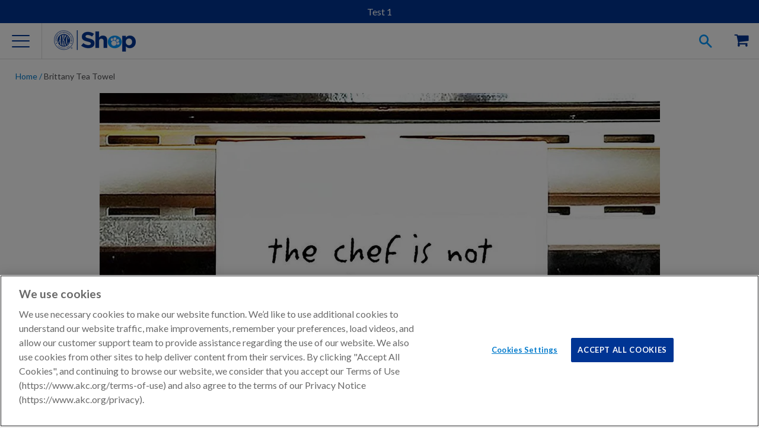

--- FILE ---
content_type: text/html; charset=utf-8
request_url: https://www.google.com/recaptcha/api2/anchor?ar=1&k=6Lex-jcmAAAAADM3eciblHjkREd_N6Qlz0KEwOP6&co=aHR0cHM6Ly9kZXZzaG9wLmFrYy5vcmc6NDQz&hl=en&v=TkacYOdEJbdB_JjX802TMer9&size=invisible&anchor-ms=20000&execute-ms=15000&cb=evkqzi41a59o
body_size: 44801
content:
<!DOCTYPE HTML><html dir="ltr" lang="en"><head><meta http-equiv="Content-Type" content="text/html; charset=UTF-8">
<meta http-equiv="X-UA-Compatible" content="IE=edge">
<title>reCAPTCHA</title>
<style type="text/css">
/* cyrillic-ext */
@font-face {
  font-family: 'Roboto';
  font-style: normal;
  font-weight: 400;
  src: url(//fonts.gstatic.com/s/roboto/v18/KFOmCnqEu92Fr1Mu72xKKTU1Kvnz.woff2) format('woff2');
  unicode-range: U+0460-052F, U+1C80-1C8A, U+20B4, U+2DE0-2DFF, U+A640-A69F, U+FE2E-FE2F;
}
/* cyrillic */
@font-face {
  font-family: 'Roboto';
  font-style: normal;
  font-weight: 400;
  src: url(//fonts.gstatic.com/s/roboto/v18/KFOmCnqEu92Fr1Mu5mxKKTU1Kvnz.woff2) format('woff2');
  unicode-range: U+0301, U+0400-045F, U+0490-0491, U+04B0-04B1, U+2116;
}
/* greek-ext */
@font-face {
  font-family: 'Roboto';
  font-style: normal;
  font-weight: 400;
  src: url(//fonts.gstatic.com/s/roboto/v18/KFOmCnqEu92Fr1Mu7mxKKTU1Kvnz.woff2) format('woff2');
  unicode-range: U+1F00-1FFF;
}
/* greek */
@font-face {
  font-family: 'Roboto';
  font-style: normal;
  font-weight: 400;
  src: url(//fonts.gstatic.com/s/roboto/v18/KFOmCnqEu92Fr1Mu4WxKKTU1Kvnz.woff2) format('woff2');
  unicode-range: U+0370-0377, U+037A-037F, U+0384-038A, U+038C, U+038E-03A1, U+03A3-03FF;
}
/* vietnamese */
@font-face {
  font-family: 'Roboto';
  font-style: normal;
  font-weight: 400;
  src: url(//fonts.gstatic.com/s/roboto/v18/KFOmCnqEu92Fr1Mu7WxKKTU1Kvnz.woff2) format('woff2');
  unicode-range: U+0102-0103, U+0110-0111, U+0128-0129, U+0168-0169, U+01A0-01A1, U+01AF-01B0, U+0300-0301, U+0303-0304, U+0308-0309, U+0323, U+0329, U+1EA0-1EF9, U+20AB;
}
/* latin-ext */
@font-face {
  font-family: 'Roboto';
  font-style: normal;
  font-weight: 400;
  src: url(//fonts.gstatic.com/s/roboto/v18/KFOmCnqEu92Fr1Mu7GxKKTU1Kvnz.woff2) format('woff2');
  unicode-range: U+0100-02BA, U+02BD-02C5, U+02C7-02CC, U+02CE-02D7, U+02DD-02FF, U+0304, U+0308, U+0329, U+1D00-1DBF, U+1E00-1E9F, U+1EF2-1EFF, U+2020, U+20A0-20AB, U+20AD-20C0, U+2113, U+2C60-2C7F, U+A720-A7FF;
}
/* latin */
@font-face {
  font-family: 'Roboto';
  font-style: normal;
  font-weight: 400;
  src: url(//fonts.gstatic.com/s/roboto/v18/KFOmCnqEu92Fr1Mu4mxKKTU1Kg.woff2) format('woff2');
  unicode-range: U+0000-00FF, U+0131, U+0152-0153, U+02BB-02BC, U+02C6, U+02DA, U+02DC, U+0304, U+0308, U+0329, U+2000-206F, U+20AC, U+2122, U+2191, U+2193, U+2212, U+2215, U+FEFF, U+FFFD;
}
/* cyrillic-ext */
@font-face {
  font-family: 'Roboto';
  font-style: normal;
  font-weight: 500;
  src: url(//fonts.gstatic.com/s/roboto/v18/KFOlCnqEu92Fr1MmEU9fCRc4AMP6lbBP.woff2) format('woff2');
  unicode-range: U+0460-052F, U+1C80-1C8A, U+20B4, U+2DE0-2DFF, U+A640-A69F, U+FE2E-FE2F;
}
/* cyrillic */
@font-face {
  font-family: 'Roboto';
  font-style: normal;
  font-weight: 500;
  src: url(//fonts.gstatic.com/s/roboto/v18/KFOlCnqEu92Fr1MmEU9fABc4AMP6lbBP.woff2) format('woff2');
  unicode-range: U+0301, U+0400-045F, U+0490-0491, U+04B0-04B1, U+2116;
}
/* greek-ext */
@font-face {
  font-family: 'Roboto';
  font-style: normal;
  font-weight: 500;
  src: url(//fonts.gstatic.com/s/roboto/v18/KFOlCnqEu92Fr1MmEU9fCBc4AMP6lbBP.woff2) format('woff2');
  unicode-range: U+1F00-1FFF;
}
/* greek */
@font-face {
  font-family: 'Roboto';
  font-style: normal;
  font-weight: 500;
  src: url(//fonts.gstatic.com/s/roboto/v18/KFOlCnqEu92Fr1MmEU9fBxc4AMP6lbBP.woff2) format('woff2');
  unicode-range: U+0370-0377, U+037A-037F, U+0384-038A, U+038C, U+038E-03A1, U+03A3-03FF;
}
/* vietnamese */
@font-face {
  font-family: 'Roboto';
  font-style: normal;
  font-weight: 500;
  src: url(//fonts.gstatic.com/s/roboto/v18/KFOlCnqEu92Fr1MmEU9fCxc4AMP6lbBP.woff2) format('woff2');
  unicode-range: U+0102-0103, U+0110-0111, U+0128-0129, U+0168-0169, U+01A0-01A1, U+01AF-01B0, U+0300-0301, U+0303-0304, U+0308-0309, U+0323, U+0329, U+1EA0-1EF9, U+20AB;
}
/* latin-ext */
@font-face {
  font-family: 'Roboto';
  font-style: normal;
  font-weight: 500;
  src: url(//fonts.gstatic.com/s/roboto/v18/KFOlCnqEu92Fr1MmEU9fChc4AMP6lbBP.woff2) format('woff2');
  unicode-range: U+0100-02BA, U+02BD-02C5, U+02C7-02CC, U+02CE-02D7, U+02DD-02FF, U+0304, U+0308, U+0329, U+1D00-1DBF, U+1E00-1E9F, U+1EF2-1EFF, U+2020, U+20A0-20AB, U+20AD-20C0, U+2113, U+2C60-2C7F, U+A720-A7FF;
}
/* latin */
@font-face {
  font-family: 'Roboto';
  font-style: normal;
  font-weight: 500;
  src: url(//fonts.gstatic.com/s/roboto/v18/KFOlCnqEu92Fr1MmEU9fBBc4AMP6lQ.woff2) format('woff2');
  unicode-range: U+0000-00FF, U+0131, U+0152-0153, U+02BB-02BC, U+02C6, U+02DA, U+02DC, U+0304, U+0308, U+0329, U+2000-206F, U+20AC, U+2122, U+2191, U+2193, U+2212, U+2215, U+FEFF, U+FFFD;
}
/* cyrillic-ext */
@font-face {
  font-family: 'Roboto';
  font-style: normal;
  font-weight: 900;
  src: url(//fonts.gstatic.com/s/roboto/v18/KFOlCnqEu92Fr1MmYUtfCRc4AMP6lbBP.woff2) format('woff2');
  unicode-range: U+0460-052F, U+1C80-1C8A, U+20B4, U+2DE0-2DFF, U+A640-A69F, U+FE2E-FE2F;
}
/* cyrillic */
@font-face {
  font-family: 'Roboto';
  font-style: normal;
  font-weight: 900;
  src: url(//fonts.gstatic.com/s/roboto/v18/KFOlCnqEu92Fr1MmYUtfABc4AMP6lbBP.woff2) format('woff2');
  unicode-range: U+0301, U+0400-045F, U+0490-0491, U+04B0-04B1, U+2116;
}
/* greek-ext */
@font-face {
  font-family: 'Roboto';
  font-style: normal;
  font-weight: 900;
  src: url(//fonts.gstatic.com/s/roboto/v18/KFOlCnqEu92Fr1MmYUtfCBc4AMP6lbBP.woff2) format('woff2');
  unicode-range: U+1F00-1FFF;
}
/* greek */
@font-face {
  font-family: 'Roboto';
  font-style: normal;
  font-weight: 900;
  src: url(//fonts.gstatic.com/s/roboto/v18/KFOlCnqEu92Fr1MmYUtfBxc4AMP6lbBP.woff2) format('woff2');
  unicode-range: U+0370-0377, U+037A-037F, U+0384-038A, U+038C, U+038E-03A1, U+03A3-03FF;
}
/* vietnamese */
@font-face {
  font-family: 'Roboto';
  font-style: normal;
  font-weight: 900;
  src: url(//fonts.gstatic.com/s/roboto/v18/KFOlCnqEu92Fr1MmYUtfCxc4AMP6lbBP.woff2) format('woff2');
  unicode-range: U+0102-0103, U+0110-0111, U+0128-0129, U+0168-0169, U+01A0-01A1, U+01AF-01B0, U+0300-0301, U+0303-0304, U+0308-0309, U+0323, U+0329, U+1EA0-1EF9, U+20AB;
}
/* latin-ext */
@font-face {
  font-family: 'Roboto';
  font-style: normal;
  font-weight: 900;
  src: url(//fonts.gstatic.com/s/roboto/v18/KFOlCnqEu92Fr1MmYUtfChc4AMP6lbBP.woff2) format('woff2');
  unicode-range: U+0100-02BA, U+02BD-02C5, U+02C7-02CC, U+02CE-02D7, U+02DD-02FF, U+0304, U+0308, U+0329, U+1D00-1DBF, U+1E00-1E9F, U+1EF2-1EFF, U+2020, U+20A0-20AB, U+20AD-20C0, U+2113, U+2C60-2C7F, U+A720-A7FF;
}
/* latin */
@font-face {
  font-family: 'Roboto';
  font-style: normal;
  font-weight: 900;
  src: url(//fonts.gstatic.com/s/roboto/v18/KFOlCnqEu92Fr1MmYUtfBBc4AMP6lQ.woff2) format('woff2');
  unicode-range: U+0000-00FF, U+0131, U+0152-0153, U+02BB-02BC, U+02C6, U+02DA, U+02DC, U+0304, U+0308, U+0329, U+2000-206F, U+20AC, U+2122, U+2191, U+2193, U+2212, U+2215, U+FEFF, U+FFFD;
}

</style>
<link rel="stylesheet" type="text/css" href="https://www.gstatic.com/recaptcha/releases/TkacYOdEJbdB_JjX802TMer9/styles__ltr.css">
<script nonce="eRtOrpuid3N4zoqxo6px_Q" type="text/javascript">window['__recaptcha_api'] = 'https://www.google.com/recaptcha/api2/';</script>
<script type="text/javascript" src="https://www.gstatic.com/recaptcha/releases/TkacYOdEJbdB_JjX802TMer9/recaptcha__en.js" nonce="eRtOrpuid3N4zoqxo6px_Q">
      
    </script></head>
<body><div id="rc-anchor-alert" class="rc-anchor-alert"></div>
<input type="hidden" id="recaptcha-token" value="[base64]">
<script type="text/javascript" nonce="eRtOrpuid3N4zoqxo6px_Q">
      recaptcha.anchor.Main.init("[\x22ainput\x22,[\x22bgdata\x22,\x22\x22,\[base64]/[base64]/[base64]/[base64]/[base64]/[base64]/YVtXKytdPVU6KFU8MjA0OD9hW1crK109VT4+NnwxOTI6KChVJjY0NTEyKT09NTUyOTYmJmIrMTxSLmxlbmd0aCYmKFIuY2hhckNvZGVBdChiKzEpJjY0NTEyKT09NTYzMjA/[base64]/[base64]/Ui5EW1ddLmNvbmNhdChiKTpSLkRbV109U3UoYixSKTtlbHNle2lmKFIuRmUmJlchPTIxMilyZXR1cm47Vz09NjZ8fFc9PTI0Nnx8Vz09MzQ5fHxXPT0zNzJ8fFc9PTQ0MHx8Vz09MTE5fHxXPT0yMjZ8fFc9PTUxMXx8Vz09MzkzfHxXPT0yNTE/[base64]/[base64]/[base64]/[base64]/[base64]\x22,\[base64]\\u003d\\u003d\x22,\x22cMKJw40gw5V3IAEWN2ZLw6HCu8O1SHhDB8O6w7LCiMOywq5qwq3DolBVP8Kow5JQPwTCvMKLw6vDm3vDtwfDncKIw4NrQRNVw5sGw6PDq8KSw4lVwqzDnz41wrHCgMOOKlZ3wo1nw6Y5w6Qmwp4/NMOhw6NkRWAFG1bCv28gAVcBwpDCkk9BIl7DjxzDn8K7DMOMT0jCi2xxKsKnwpDClS8ew5DCrjHCvsOIacKjPFgJR8KGwo4vw6IVVcOcQ8OmHxLDr8KXaWg3wpDClWJMPMOgw6bCm8Odw6zDlMK0w7prw54MwrB1w7d0w4LCjkpwwqJRMhjCv8O+TsOowplPw6/DqDZdw6tfw6nDl1rDrTTCp8KTwotUKsOPJsKfFSLCtMKab8Kaw6Flw4vCtQ9iwr09NmnDmwJkw4w5FAZNZG/CrcK/woDDjcODcBVZwoLCpnYFVMO9OQNEw49LwpvCj07CmGjDsUzCj8OnwosEw4RrwqHCgMOBfcOIdDfCrcK4wqYLw5JWw7dlw59Rw4QPwp5aw5QYP0JXw5w2G2Uwdy/[base64]/CjWtxbDc0w4LDmcOOw7xSwqcqw6rDqMKoFBjDrMKiwrQGwqk3GMOXfRLCuMO1wrnCtMObwofDm3wCw7HDkgUwwoE9QBLCqsO/NSBNcj42AcOsVMOyI0BgN8KDw7rDp2ZOwo84EHTDpXRSw5/ChWbDlcKLLQZ1w5fCiWdcwobCnhtLb2nDmBrCiTDCqMObwpzDn8OLf3bDsB/[base64]/[base64]/w5RTGcO0asObwofDrBswwoTDicOyasKAw5VvIwcPwrVtw7nDs8OUwqvCph3Cs8O0dD/[base64]/ChsO7fzZ3eENddcKGVcKoa8Kvw4DCqcOEwpgxwrcPA3DCrsOWBh4WwqXDisK5TCkYRsK/C1fCpH4OwpYfMcORw64swrFvI2lvCBM+w4EhFsK+w7jDgSAXUxjCkMKIX2zCgMOGw69IAzBnNEDDrUfCjMKvw6/DosKmLsOZw64mw6jCscKVC8OuXMOHK3hDw5l6B8OBwp1Pw4vCpETCksK9FcKtwrzCpV7DskrCsMKhSV5zwpA3Xw7CtljDsQ7Ch8KdKhJBwrbDjm3CqcO3w5fDlcKzLQ0yWcOswrzCugrDtMKlIUNYw5Y/wq/DsHXDiyxcIcOcw6HChcOBMGnDjsK0ehvDk8KVUxrCrsOvV3fCtEEMHsKYaMO8woXCrcKswpTCkFfDscK6wq96c8OAwqNCwpLChX3CnA/DjcK9CiDChijCssOFMHzDpsOWw6fChG5gGMOaVSPDqMKga8O9e8Ksw5EwwoNewo/CiMO7wqbCkcKWwogEwr/ClMORwpPDn3HDpx1FX3lUNWlDw4J4esOWwqFww7vDkGYAJU7CoWgLw4Mhwp9Ew6rDuzTDmmoQw53DrHwWwrbCgD/DmTUaw7RQw71fw51XSS/CnMKjJ8K7wr3Cs8KUw59wwqNONRpdVGszXmrDsC8gT8KSw67CnQMJIyjDji8YfsKjw4fDuMKbRsKXw5Bgw7IKwqPCpSRgw4RKLzJScyhGOsOyCsOXwp4mwqbDsMOvwr1QCsO/wo1BE8OrwoklPBMdwppmw6PCgcOkLsOMwpLCucO5w6zCu8OufQUARjvCpxdRHsOwwqTDqBvDiAzDkjfCqMOHwpx3OTvCuy7DvcOwaMKZw5YSw5RRw6LCuMO+wqxVcgPCiDlaeAQCwqnCgsOkA8OXw4jDsCt1wqRSQhTDmMOjAMK4M8O1VMKzw7/CiU1ww6TCosKWwoZNwpbCl1zDqcKwM8OVw6huwr7DiyrChl9KRhbCmsKSw5NIaGfCk2bDrcKFIUfDqAYnOSzDkifDhMODw74FQS1pJcObw6zCjWd8wobCqsOxwqkRwptmwpI6wohnacKfwq3CmMKEw4gDH1dmScKoK3/DksKVUcOvw5NrwpMVw4lNGgkkwoTDssOTw6PDoHwWw7ZEwrhQw6EWwrPCvB7ChRfCt8KiXAzCjsOkfXLCv8KKanfCrcOuXnxcV1lIwpXCpj8ywoktw6lPw5Qhw71QSQvCoWYGNcOtw6bCssOhT8KzdDrDu1ovw5s/wpTCt8O2dxh/w7TDvcOvJDPDv8OQwrfCu2/Di8KpwpQCLMKYw6EYewTDlsKIwoTDmBXDiTfDn8OiUGfCpMKFZSXDusO5w6lmwpTDm3JwwobCm2bDuT/Dl8OYw4fDo08IwrjDvsKSwo/CgS/CmsKvwr7Dp8OfRMOPDgEjR8KYYEwGFWYYwp10wpnDuEDCvyPCh8KIMD7DnknCtcOAFcO7wrLCpsOswrIpw63DlwvCsiYKYGs1wqTDjVrDqMOuw5DDtMKiMsOtw7U2FQZqwrUoBGFGM2VRPcO+ZE7Du8KHNStdw587w63Dr8KrVMKiVDDCsB9vwrJUJ1bCrFYRdsKEwq/DqnXDiQReQsOLLwBbwrbCkHoawoJpV8O2wrnDnMOzHsOswp/CgF7DuTNuw5kzw4/DqMOxw6w5F8Odw4bCksKsw64be8KJWMKmdlTCgG7Ds8Kew5hoW8OSEsKXw7Q1CcKJw5TCrHstw6fDrg3Dqik6NA17wpExZMKSw4HDpVXDlsKGwoPDkhIEWMOeTcOiHXPDuiDCmB8vWhjDn09/M8OeD1PDv8OBwpJUCH3Cpl/[base64]/Cs0jCpMOaJcKkwpTCjnbCmcK7IcKvw6QwGQAKV8OYwq9wdArCs8OAKMKEw57DnFowe2TCs2R2wqJ3wq/CsDLChmcpwonDusOjw4MJwr3DpTYGJMOuK0gYwpphDMK4YjzCp8KGfxDDjVw4wpE+RsKlL8OPw4V7K8KTUSLCmmlWwr9UwoJwVy1HU8K6MsKnwplUYcKfQ8OjQ3MAwoLDqTbDkMK6wrtICkUPfxEXw7vDrcO1w4fDhcOhVH/[base64]/[base64]/DmWhuJXLCu8OEY1vCgHlsw77DpMK1U2PDusOmwoMewo0BF8KTEcKCW1vCh0rCihcXw7FebGvCiMKIw4nCg8OPw5jCmcO/w68JwqxqwqLClMKpwpPCr8Kvwpomw7fCsDnCpTFew7nDusKrw7LDrcOXwq/Ds8KuLWXCi8OqYEEyAMKSA8KaPgrCosKww5dPw6fCtcOOwonDixlHU8OTHMKiwoHCosKjLxHCtR5cw6fDicKXwoLDusKhwq8Iw7YdwrvDtsO2w4/Dg8KtCMKBQTvClcK7BcKKdGfDlMK6DHTDi8OEA0zCuMKxMMOiLsKSwokMw6lJwrYwwpHCvDHCmsKQC8K6w5nDvjfDpRxlVC7Cp3RIUlLDpCTDjXXDvCzDlMKkw6l2wofCvsOZwoYkw7UlQEcQwogoEsOWZMO0P8KAwo4Hw4scw77CjSLDj8KpTcO/w6PCu8Ofw7p/R2DDrg7CosO+w6TDoCceSzhYwo92K8Kdw7x/TcO+wqYUwqVXV8O4IjZZwpnDlsKsKcOhw4xUY1jCqx/CkALCki8CVzPCjWzDmMOgN0Iaw6V3wo3CiWtCSR8rSMKYWQnDh8OifsKbwpU0TMOSw5Vww7nClsOHwrwzwpY/wpACQcKnwrAqc3nCiRADw5dhw7rCpsKIYjcEXMORCX/Dj3LDjwhkFi40wqF6w5TCiCjCvzbDuQdjwpHCm2LDmWpxwpQPwr/CmynDjsKxw6k4BGs+F8KHw43CisOpw6/[base64]/DkAvCgTnDlMO2wrTCqnTDrsKZwp7Ds8OFLsOCYMOhLn7DtGZmNsOlwpPDpsOxw4LDtsKrw54uwqV5w67CksKme8KzwpXCh1bCrsObSk/DscKnwp5GFF3Dv8O7fcKoMcKnw43DvMKEcDPDvGDCpMKqwoo9woxSwoh8QEo1OwpywobCmjPDtQFGazRWw7oyUAs/PcK8Ozl5w6UsDAoawrQzX8KMdcKYWBbDkjHCj8Kyw7LDrB3Cv8OxYTEoAjnCsMK5w6vDjMK9Q8OUOMOdw4vCqQHDisKeA1fCiMKaBsKjwrjDhsKOZyDDhHbDpmHDlcKBRMOoUsOBBcOlwoorJsOmwqDCmMOSdinClgwmwoXCiU0HwrdDw4/DicKFw7QNAcObwoDCn2LDk2TDlsKiHENhU8Opw4DDucK6PXBvw6rCtsKQwodACsO8w4/Dm25OwqPDpxNpwrzDhyhlwrUTM8OlwpAewps2XsKlOjvDuCNnJMKdw5/[base64]/[base64]/w4PCmcKhwqcOwop9PR0ARmx9w6LDj3rDuw/CrSrCs8OdYQU5AQlawokgwoNsfsK6wodGWHLCq8KVw6nCsMOBTcODWsOZw43DkcO+w4bDizXCrMKMwozDtsKDWFsMwqjDsMKvwpfDkjZGw4bDncKBw4XClSIVwr45LMKvDA3Co8K4w7p4S8O/E0vDrGxhJ0NyOcKnw6JdCyPDoW/CpQpFEnV+axrDiMOwwoLClW3Crg0sZSB/[base64]/Cr2M3RsKvw5RifCDDlsK5RMOPwpPDtsOibsOnYMKBwoloFWkTwrXDgwJMbMOBwqTClg9efcKWwpRHwo4mLgMRw7VQFz4YwoFzwoAleh1qwpzDjMOpwoAIwowvDhnDlsKBJ0/DvMKkL8OBwrzDoTUDd8OwwrVNwqMqw5d0wr0uBm/Dvx3DpcK7ecOGw682WMKIwqnCksOywrc3wrwucj1QwrrCvMOiGBFoYi3Cp8ONw4o7w4AyeHclw6/CncO7w47DnB/[base64]/CqUjCnsKPKE3CjQPDhDHCiRlEF8KdIVPDvzxFw61Lw7lSwqXDqVwTwq5CwonDrMKPwoNnwrLDqsKRPhBtAcKKf8OGFMKgwoDChUjCmwzChS8/wpzCgG/DpGY9S8OWw77CssKDw47CucONwoHChcO6ZMKnwoHDi1HDsBrDkMOTRsKTOcOTFVFMwqXDumnDtcKJJsONNcKOYnUqXcOwQ8OsYVbDvg5aZsKUw7/DtMOuw53DoXVGw4ITw6k9w7N2wrzDjxbDvDUDw7vDmQXDhcOabBIsw6FFw6ZdwoUgAsKkwr4wQsOpwofCpsOyUcKCX3NGw6LCnsOGJCJBX3nChMKzwo/[base64]/SEjDuifDtcKuQsKNIsOZTXvDmU4DQCk9M8O1w7pvw7LDikwpP0h7N8KFwqVlYzhCH3daw79uwqQVKGR1BMKHw5VzwpwiZCVjDHYELxjClsOKMXouwr7Cr8KrMMKHCEfDmAjCrBFBRynDjsK6cMKrV8Omwo/[base64]/DjVrCgcKWwo1wwpbDp8OBw6pTE2zDsh8UwrgLTsOzdX92UMK3w7hiQsO3w6HDgcOPKVjCmcKgw5zDpTXDi8Kdw5zDlsKGwpxwwp5tS1pkw4PCuAdrYsKkw7/[base64]/[base64]/Cm8OnVMOOPQrDmkx3EyJhw4tww6rDj8Okw7tWc8Orwpxhw7bCoQ5OwqnDuhPDuMOVRS5Lwr5hVUFUw4LCtGvDj8KLLMKpSgsLJcOKw7nCtxTCnsKYdMKQwqjDvnDDm01mDsOwJirCp8OywoVUworDmm/[base64]/AhDDln9Oa8OWJ8OyTVPCkcOxWXl7w5zDmMOOw7bCmH/DgcKsZ2U4wrl5wqbCpG3DksOyw4LCoMK6wrPDo8K0wqxqNcKcAHRPwqMceFZEw7wewpjChcOqw6xvCcKZNMO/BMKHV2vCiFPDtz8Dw4rCusODexYyfmbDgiQcCUDCjMKoEXTDlCfCn1/CgFg7w55+XjnCucOTZ8K6wonCrcOvw4jDl0cMKsK0XDzDrMK7w4bCvQnDmTDCtsKnTcO/Z8K7w6pjwo3Cvj5KOFQgwrlIwpJpO1h/eQR2w7IOw79+w7jDt3xVLl7ChsKjw6V+w5o9w63Cl8KWwpPCmMKNRcOzJgd4w5QPwqYyw5EHw4Ahwq/Djj/[base64]/w6kMf2/[base64]/CiwNHe8KbVsKYw7FqFsKLw7wGSMK0woDCtCN4byRhP0/Du01TwosEfHkRdDoKw7gDwo7DhEFCHMOGUTjDgRXCnEbDmsKLbMK/[base64]/DqS8/MSxuw5LCqcO+WcOsw7pewpN0wpAlw4NCf8O/[base64]/CmhTDgMKwGsOdwpHDlMKGfnfDjlvDgQVQwpTCqsOtRcOzfDM5f0vCl8KbEMOyAcKYC3rCj8KWN8KyWhLCqSHDqsOEO8KSwq5owp3Di8KOw7PDrAJPDEHDsGcswp7CtcK6MMOnwovDrw/CqMKBwrHCkMKpDGzCtMOiAm88w5E6Jn3CosOJw7nDm8OoN153wrgkw43Dm2ZQw4Apf0fCiip0w4DDmkjChh/DtsKgGj7Dr8OvwovDkcKFw7cIagYyw4UmP8Oxa8OpJ0HCtcKxwrHCtMOGEMOIwrcNEsOdwqXCi8KYw7VyJcOSUcOdfQTCucOVwp0TwpJBwqvDqVnCmsOuw4bCjSjDvcKDwq/DusKjPMOfC3ZTw7PCjz4tdcOKwrfDssKAw4zCjsKNSsKJw73Cg8KgTcOHw7LDt8O9wp/DgmgKQUR2w6fDuEDDjycIw6xYLRBHw7QncMOVwpoXwqPDsMKfDcKGE1lGRXfDuMKNPycGTcK6w79tAMOAw5nCilEVVsO/IMOcw7bDjijDocOlw45SMcO4w5DCvS5PwozCqsOGw6k2KQl9WMO+IiTCvFURwrgJw4jCiijCgw/DjMO5w5Epwp3CvG7ClcKPw7jDhQLDjcKYMMORwpQSAmvCs8KkZQYEwoViw5HDn8Kiw6bDtcOSacK4woFmRCDDiMOQfMK5RMOke8Kow7zCt3vDl8K+w4/[base64]/[base64]/J8OMwrvChlXCnsONbsOYwr/[base64]/DvcO0KyNvw6rDrcOSJ33CgcKddsOPwr1EwrnCkcOmwpbCrcKUw6fDmcOnC8OQdSbDlcKZYisVw4nDujXCuMKOCMKhw7QBwo7Ct8KVw78jwqHCqzQUMsO3w48fFAEkUmQxQX4qQsOkw7lEUyXDgETCvyU4BCHCtMOxw4VVZE5xw4kpQVhdBVJ/w65WwokUw4wuw6vCvw/DsE/DqAjCmxjCqko8ETM4YnnCv0p/[base64]/Di3vDgAPDhAkvw7VVSsOMVsOPwrjChhXCo8O6w6pMQ8K1w6HDqsK4STstwrrDiWPClcKzwqhtwpISMcKdKsKDAcOSRC4Ywo8nM8KZwqzChHXCnBZlwrDCrcKnF8Opw6EkdsKQeTlUwqZzwoYgYcKBB8OuT8OIRE5KwpbCsMO1BU4SR0l/[base64]/DlMOHwofClsOuDGFqwpLCi8Oqwq7DjwJ1VcKzw5zChRkCwoDDmcKXwr7Dl8O9wpLCrcOaEsOhwqPCtEvDknnDtDoFw7ZpwqjCrh0NwrvDo8OQw53DuU4QFTVJXcO9ccK8EMKQVsKTVAFIw44zw4kbwpQ+Hn/Dl08/LcKpA8Klw78KwrHDuMKObmDCqW8ZwodGw4LCmFtxwphhwrMCNUfDiUFkJkRxw4nDm8OCNsKJGn/Dj8O3woJNw4XDnMOGD8Knwp97w7kPAG0IwpFoFU/[base64]/DrsKHwqMkIMOsw6syb8OEeUnClDHDrMK3wpnDpFYLw4/Crg56MMOOw5XDhX0zBMKFVCvDssOXw5XDkcKlccO9Y8OFwoTClzzCtxVcQyDCtMKIB8K1wq/CuUzDjMKgw4tGw6jChRLCokHCssOQcsOVwpcbdMOTwozDh8OWw5REwp7Dp23CrTZuUg5uPlEmScKRXHzCiwbDiMOAwrXDgMOqwroqw6/[base64]/bhTDusOwwpV/GsKXw4bCvsO6SsOEwrxQw6sOwqtRwqXCnMKHw6R8wpfCkV3Cjxs+w6bDhmvCjzpZSVDCmHfDr8O+w7bCqyjCp8O2w5/DuHrDuMOsJsOpworCocKwQzlvw5PDi8KPYhvDp1Newq3CpVYHwrULEnfDqR5/w7kJEBzDug3DvXbCikBhEm4WXMOFw4JYJMKlLDTDu8OpwojDs8O7bMOZS8KjwpHDrQrDgsOia0Ykw4PDiT/[base64]/[base64]/DlMKlOMKcw6bDkEF0SxdAwr0rZcOywrDDjBFKD8O1ZjTDqsOywo9jw6MTCsORIjjDmTrDlQJzw7h4w5/DqcKDwpLCu0U/P1RcdcOgPsO7D8OFw6XDlSdhwr3CqMOhcXETc8OhTMOowofDo8OkHCbDs8KEw7gUw4MIYwXDscK2QgHCvGd2w6vCrMKVXsKDwrjCnFoRw7TDtcK9DsOvIMOowp8tNkXClhRxRx5Iw5rCkQoGLMK4w67CijTDrMOxwrASOxvCs0fCq8OnwolsJkJswpUQUX/Cuj/[base64]/wrlUDcK0wprDhwfCjxx+woTCrMKJLwnDisO1wpd0G8KsXhPCkk/[base64]/CicKLfnUhwp9WaxVbwqnCi1dVcsOlwo/DvlNWMH7CrldNw5DCiVh+w5TCjMOaQAFbdBHDigXCsxxJaTd7woB/wpIvLcOFw5HCicKiRlUjwqRcRDzCu8Ovwp0VwpFSwqrCh1DCrMKUOTzCgyRTC8OjYwjCnygCf8Kww7xpE3VnW8OUw6tCOcKJZcOjEGFlBFLCq8OrQsKed0/CjsKFBjrCkyrChRo8wrbDglcFbcOdwqPDqCMjXxhvw7/[base64]/Du8OBIMOUw6lKw43DrA5BBjjDrBfDqSAowozDpzACLR/Dl8K5TjBlw4wOScKtS3XCr2dvMcOvwox0w4TDp8OAW1XDuMKDwqpbNMKZXHDDtzMcwr5nwodUJWFbwpbDpMOWwo8NRmdwGDTCh8Kid8K2Q8Ohw4hkND9fw5U0w57Cq2gjw4HDrMK+IcO2DsKPMcKbYW/[base64]/cVNowrTDswsnAxPCg3AwNcKsL0t2w4vCjsK/BUHDocK1FcKjw4nCmMOoNsO3wqkRwofDm8KSMsOqw7rCvsKWTsKRO1zCth3DghQyd8Oiw73Cp8OQw6lXw5AwLMKWw4hLERjDvAJuG8OWB8KfWzU4wrRsfMOObMKmw47CtcK4wp17Qj/CscO9wozCgxbDrBHDrcOoGsKWwrnDkHvDqXPDrHbCtlswwrgXFcKlwqHDt8Ohwptmwo/Dg8K8ZDJewrt4U8OuIm4Gwqp7w5TCvEsDdFXCsifCjMK0w6RDdMO5wpwyw5kBw4bDnsKaHX9Awr7ClVEKVMKmNsO/bcO7wpnDmGdAPcOlwqjDtsKvQX9Ww77CqsO1wp92MMO4w7HCuGA/WXjDpUjDjsOEw5EDw4vDmsKfwqXDsxfDqFnClRLDl8ObwosTw6FKdMKFwrZIYHw1VsKcFmspBcKtwo9uw5nCvhDDn1nDuV/Dq8KtwrnCjmXDmcKmwonDjkTDqcOpw4LCpyQ+w4MFw41iw64qKSsSGsKsw4UVwpbDscK/wr/Dm8KmQh7CrcK1OwouQMOqf8O8b8Onw5JgVMOVwp4TFkLDocK6wrHDhGlSw5LCoQvDqifDvj4tFlRLwo7Ckk7CpMKmBsOlwogtM8K8PcO/wrbCsm15ZkQyJMK9w5ciw71+w60Iw4rDlUDCi8Oow5Jxw4jCoFtJw7U3ccOXCRnCjsK1w5/DmA3DgsKCwpDCuQNzwrZWwpM1wphZw6AbAMOVH1vDnEPCv8OGDkXCs8O3wonCpcOsUSVVw6TDhTZQWifDu07Dj3A7wq1HwobDicOwLStuwrwQfcKmHwTDj1NBdMKew7LDpgHCksKXwo0uWA/Cqnx3PnXCsgMHw6zClzlSwo/DlsKzfWTDhsO1w7vDsWJiTUxkw6V1PzjClEAVw5fDkcKtwpnCkyfCtsOBMF7Cqw7DhlF1MS4Gw54wEMOtccKUw6zDiy/[base64]/DizTDpHopw7Yzw4TDhMK+dRg0wpTDtsOJw5VlR1/[base64]/DgsKnOXrCs04reQDCuSoERsOEczPDlxACTmDCn8K1WS7CkGMwwqxpOMOMfsK5w7HDr8OKwp1fwq/CiSLCkcK3wonCk0Y4wq/[base64]/CmTl4c0TDoUvDjMOpw6Msw5DCsEvDgsOHwp/DksOVaB8FwozCscOaecO/w6vDoR/CvWnCnMK8w7/DksKpazjDgD7DhlvDusKxQcOGZEobcHkHw5TCu1ZJwr3CrsO4PcOHw7zDnnFsw54Ge8KWwrggA28TP3DDuHLCtUswRMOnw44nRcOSwoVzaCbCiTAQw4LDv8OVe8OYSMK/[base64]/w4Fvwp9/S3Ybw44eM8O6TMOresOFwq5yw6nDkAohw4rDv8KTQwLCm8KDw6dOwoLCssKiLcOkXUTChgnDsznCsUfCqxrDo15swqlUwqHDi8OjwqMKw68hGcOkUzQMwqnDvsKtw4/DoksWw6Ubw5/DtcK7w5NWQWPCnsKrUsO2w5Uqw4LCm8KHN8OsOX1Jwr4bCEJgw4zDnVfDkiLCoMKLw6wYDHHDh8KGCcOaw6B4fSPCpsKAIMKqwoDCpMKxZ8OaARcqEsOdADZRwrrCpcKFS8OJw5Q1DsKPN0MNW1htwoBOVcK7w7rCmEnChj/DoFEFwqPDpsOYw6/Cv8KqWcKHXDkewpESw7Y5f8Kmw4RjJAlqw5ZcZA84MMOGw4jCiMOvdsOjwozDkRLDuDrCmj/ClBFSUsOAw71kwoFVw5w+wqpMwoXCnjvDqnYhOQ5pSmvDqcKJWMOkXHHCn8Krw6hmKywBKMOQw4hALXwZwoUCA8KwwrsTDCzCqEnCvsOCw4ITF8OYK8KLw4DDt8Kxwq8ySsKyRcKyScKVw6UUAcONPSF9HsKuBE/ClcOIw4sFMMO+PyjDrcKRwq3DhcK2wpFiVF9gVD49wqPDpVU1w5I6alnDkjTDmMKXEMOxw5TCsyJ4ZEvCrkDDlVnDjcOmFsOhwqHCv2TCrxLDvcOVZHM0dcO7B8K4a1sIBQVzwq/Crm99w7HCucKRwpMnw7bCvsKSw4UZCAoPFcOTw6/DjStiBMOVHTEuDCgWw5wuc8KPw6jDng9aaXszNMOswoEdwpo6wq/[base64]/Dh8OPwobDt0HDrcK8C8O2wpQpw7bDkcOSwo/Dh8KcR8KAAHx7bcOqMHfDowXDn8KEPcOLwqbDi8OjIV8YwrnDi8OswowGwqDDuTHDvsOdw7bDmsORw7HCuMOpw5wUHzZGPCLDgGE1w70YwpNYEgZfMXHChsObw5TCnCfCvsOvOgLClQHCgMKPFMKOKH7ChMKaPcKMwoIHNXVLR8KmwrtOwqTCohlrw7nCqMK/[base64]/SwAqwqXDsndPw5cMCcKfV8OMMmfDj2YyPsObwqnCshTCpcOmQ8OXbFksXncswrwGGT7Dozg+w4DDpHHCvmZVFB3DgQ/DnsOPw409w4HDmsKrK8OXXD1KQsONwpgSO1nDucKYFcKuw5LCuyFQCcOtw5IpT8KawqYoWgBjwq5iw73DrlBkXMO1w5zCrsOwL8KIw5d6woZmwoNnw744BwkUwq/[base64]/DnsOaOVvCuCMyJyTDgjsGwr8/w4vDoWY9XnHCg0I/[base64]/[base64]/[base64]/EcO0MSl4w6MNw5vDi8Kgw63CsMK3LMKtRMOPFVLDhMKyD8KMw7PCnMKYK8KqwqTCv3rDhnDCs0TCuxwPCcKKBcODXTXDvsK/AFdYw7LCo2XDjW8Uw5XCv8KKwow9w67ClMOgV8OJMcKiKcKFwpgjYX3CrHV6IV3CvsOsKRkIBsK1wr09wrEkZ8Ktw5Jow5lywrBCV8OeYMKiw6FBbTV8w7ZNwpnDs8OfOsO+dz/CkMOMwp1fwqPDlMKnc8OQw5HDuMOywpAxw5PDtsOUMnDDgCgFwrzDj8OhWWJwc8OFIBPDsMKawr1Zw6rDj8Ouw44Xwr/Cp3t5w4dVwpcTwp0FajbCt2bCsmDChEnCpMOYbRLCsU5VeMK9UjrCsMOJw4sUCSJhf0cHMsOWw57CgsO8LEXDsxU5L149Vm3CtQV1Ujs8QjsvXcKQKkfDtsK0JsKvwpvCicO/fk4IcBXCrcOuasKiw4PDiEDCpkLDp8OawonCnT5mGcK9wr3DiAvCh2fCgMKJwp/CmcO3TRUoY1bDuQYdVmAHHcKhw6jDqCtPNxVYVQTDvsKKEcONP8OoIMO3fMOmwpUQaQPDh8OIXn/[base64]/[base64]/DgMOkw7QIHsOlWcOOMMKaw6Y5IMKXw7HDocOdIcKBw7DCh8OuFVHCnsKVw7kxEl/CsjTDo18DFMOfU1UiwobDomLCl8OkEmrCg3knw45SwrPDpsKOwpnDoMKEez7Cp0LCpMKAw4TCvcOzYcOGw7kXwrDCu8KBB2QeYDc7GMKPwpjCp2rDj1vCsyAtwoMlwrPCucOnEsOJXDPDs0k/cMOnw47CgVJxWFVnwpPDkThZw5xAY0jDkjvDmlorIsKew4/Dr8K7w4omB0bDlMKTwpjCtMODU8OJOsObc8Oiw6/[base64]/Dh8KjdzrDjMKkbMO8w6ZMw6U/KsKow4LCrMOywq/DlwPDrcK8w4/[base64]/Dk8KYT0wPbsKOB8K/[base64]/DuBbCnsOqwplPw5IOw5/CiG/Cu8KqXMKYw4MyfnFCw4MmwqVMc15Wf8Kkw65cwqzDiAQVwrjCu03CtVfChm9ZwofChsK+w6zCjxUhw5dHw5x2ScOhwpnCu8KBwrjClcKyL0Uewq3DocK+LBXCkcO4w6lSwr3DoMKSw4kVLRLDvsOSYEvCkMOTw6xcVEtXw6FlY8OhwoHCmMKPMXwswodSJsOcwqJ/IQ5Hw55Jbk/DsMKJTRLDlE8TcsOJwpbCosOkw5/DgMOSw61Vw5PDocKLwrRuw4zDusOhwqLCmsOsRDggw4HCksORwpTDhyw9EStIw4/DosO6Gm/Dql3DosOcVWXCqcOdR8OFwr3CpsOZwpzCrMKXwpkgw4U/[base64]/DpMKyRDLDkgBnwotaw511wqrCgcKUwosqG8KURg/CmhTCpRTCuxnDiUcuw4rDl8KKGScQw7FaW8Ozwol3I8O2RkZATsOvDcOISMOpwofDm0nCgm0dF8OZKhDCrMKgwpnDomhlwqxgE8O2NsOCw7/Djz5hw4HDuVNhw63CqcK3wqnDosO8wrjCslLDiCN8w5DCkizCv8KlEH0yw4fDhMKEJnzCl8KHw6YWFHTDo3rCu8KPw7bCsBFlwo/CrBvCqcOjw59XwrxCw63CjTYuPMO/w73Dlmc8DsOCa8K3PBvDhcKrbTHCj8KEw40qwoYSJi/Cr8OJwpYMWsOJwrEnVMOtSsOfMsOzAzNcw4kAwpRFw53ClXbDtBPDocO3wpTCsMKkN8KJw6rCsxDDmcOcb8OHeWcOOHswK8KEwoLCqTgiw7PCrVvCjDnCh0FfwoXDssK4w60/IlU8w6HCjUPDuMKdIU4ew7VcJcKxw48swoJ4w5fDi2jDkkIBw5NmwrZOw67CmsOnw7LDkMKMw7R6FcKEw6PDhhPDjMOECn/[base64]/[base64]/CqcK+WcKPFGB/wqp6WMKDd8K9wrFEwqPCsMOmaHYVw4sow7rCqRbCr8KnfcOvPWTCsMKkwpkNw4BDwr7Ci0bDpmUpw6sVCX3DiAM/Q8OAwrzDhgs6w6PCisKAcwYRwrbClsOyw5nCp8KZXjELwrQnwoTDtmE7YkjDrTvCt8KXwpjCoikIJcKlCsKRwp7DhU3DqXnCo8KqfWUJw7g/MFPDjsKSTcOjw5XCsEfChsKLwrE7Y3w5w7LCg8OHw6olwp/[base64]/w77DtsKnw5cXwqLCi8OGwrTCrRInEC7Cg8Kxw6jDrFZkwoV/wqHCvQRjw7HDownDv8Oiw68gwo7DjsK/w6AUZsOIEMOZwqvDpsK0wol4Vn8Xw7tYw7rCmyfCiiUSWAEPKFzCo8KQScKVw7hgKcOnacKfQHYbJsOjBAJYwppiw5dDQcK/d8Klwq3CqnrCoAYXFMKiw6/DlR0GcsO8AsOsKVw6w7fDucKBFUHDnMKcw405ezTDhcKww559XcK9ZAzDgFxGwo9zwp7DqcOTfMOqwrDCjsO7wrjDrFwgwpPCssOpDGvDj8Orw5whdMKRO2gYDMKMA8O8w6jDmDcnGsOWM8Oww5/CnEHCm8KMfMOUAhzClMKjJsK6w4IFbDUZa8ODD8OXw6LCisKuwrBsfcKsdsOHw4REw6DDncK8L03DjjA/wol3AVd/w6bDtBbCrsOSQ0drwokIH1bDnsKtwrnChsO7wrLClsKiwrPDgCcRwr/[base64]\\u003d\x22],null,[\x22conf\x22,null,\x226Lex-jcmAAAAADM3eciblHjkREd_N6Qlz0KEwOP6\x22,0,null,null,null,1,[21,125,63,73,95,87,41,43,42,83,102,105,109,121],[7668936,259],0,null,null,null,null,0,null,0,null,700,1,null,0,\[base64]/tzcYADoGZWF6dTZkEg4Iiv2INxgAOgVNZklJNBoZCAMSFR0U8JfjNw7/vqUGGcSdCRmc4owCGQ\\u003d\\u003d\x22,0,0,null,null,1,null,0,0],\x22https://devshop.akc.org:443\x22,null,[3,1,1],null,null,null,1,3600,[\x22https://www.google.com/intl/en/policies/privacy/\x22,\x22https://www.google.com/intl/en/policies/terms/\x22],\x22Fd7AZU+6F7dPyVn6bwngwS0kq7TWhOVus1fcFNg8DcU\\u003d\x22,1,0,null,1,1763588123130,0,0,[36],null,[126,237],\x22RC-esNlN6yVRp70TQ\x22,null,null,null,null,null,\x220dAFcWeA5Vwcw_BrJRVX6gEQsLvEzQ3JIShgsHPxOXnjnsfr2FL-G_MFBBHTmy7mIRA2T67VqenMC49p71uzJfkynsAi4cBwrazQ\x22,1763670923233]");
    </script></body></html>

--- FILE ---
content_type: text/css
request_url: https://devshop.akc.org/cdn/shop/t/372/assets/bold-upsell-custom.css?v=157476255988720460371761228867
body_size: -776
content:
/*# sourceMappingURL=/cdn/shop/t/372/assets/bold-upsell-custom.css.map?v=157476255988720460371761228867 */


--- FILE ---
content_type: text/javascript
request_url: https://devshop.akc.org/cdn/shop/t/372/compiled_assets/scripts.js?165771
body_size: -97
content:
(function(){var __sections__={};(function(){for(var i=0,s=document.getElementById("sections-script").getAttribute("data-sections").split(",");i<s.length;i++)__sections__[s[i]]=!0})(),function(){if(__sections__["collection-breeds"])try{var $breedChooser=$(".collection-breeds__breed-chooser");$breedChooser.each(function(i,element){var $chooser=$(element),$select=$(element).find("select");$select.on("change",function(){window.location.href=$(this).val()}),$select.on("chosen:ready",function(){$chooser.find(".chosen-single").append("<i class='chevron down'></i>")}),$chooser.find(".chosen-container").on("touchstart",function(e){e.stopPropagation(),e.preventDefault(),$(this).trigger("mousedown")}),$select.each(function(i2,element2){$(element2).chosen()})})}catch(e){console.error(e)}}(),function(){if(__sections__.footer)try{let form=document.querySelector(".footer__newsletter"),formUrl=form.getAttribute("data-url"),checkboxInput=document.querySelector('input[type="checkbox"]'),checkboxVal="FALSE";const dataPrivacyLabel=document.querySelector(".footer__data-privacy"),handleCheckboxChange=event=>{event.target.checked&&(checkboxVal="TRUE")};checkboxInput.addEventListener("change",handleCheckboxChange);const onSubmit=evt=>{evt.preventDefault(),form=document.querySelector(".footer__newsletter"),formUrl=form.getAttribute("data-url");const email=form.querySelector('input[type="email"]').value;$.ajax({url:formUrl,type:"post",dataType:"json",data:{email,data_privacy:checkboxVal}}),form.classList.add("submitted"),dataPrivacyLabel.style.display="none"};form.addEventListener("submit",onSubmit),Shopify.designMode&&(document.addEventListener("shopify:section:load",evt=>{evt.detail.sectionId==="footer"&&form.addEventListener("submit",onSubmit)}),document.addEventListener("shopify:section:unload",evt=>{evt.detail.sectionId==="footer"&&form.removeEventListener("submit",onSubmit)}))}catch(e){console.error(e)}}()})();
//# sourceMappingURL=/cdn/shop/t/372/compiled_assets/scripts.js.map?165771=
